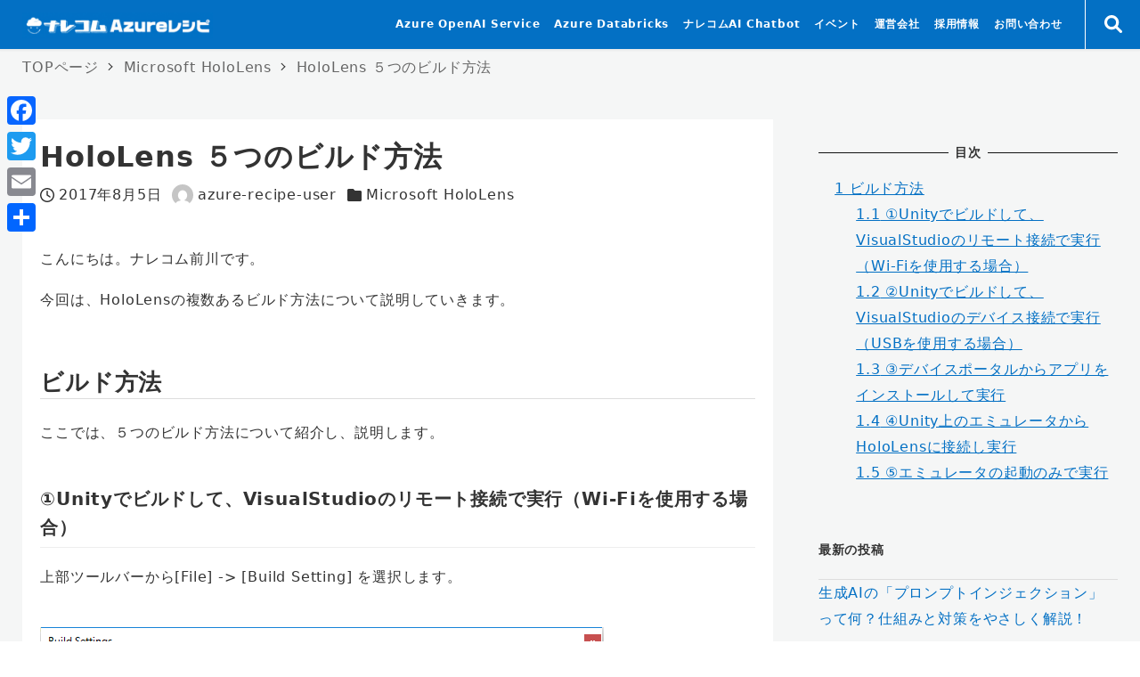

--- FILE ---
content_type: text/css
request_url: https://azure-recipe.kc-cloud.jp/wp-content/themes/snow-monkey-child-master/style.css?ver=6.0.3
body_size: 18040
content:
/**
 * Template: snow-monkey
 * Theme Name: Snow Monkey Child
 */

.c-entry__body a {
		color: #333 !important;
	    text-decoration: none;
}
.single .c-entry__body a {
    color: #0370C4 !important;
}
.c-entry__body a:hover {
    opacity: 0.6;
	 transition: opacity 0.3s !important;
}

.l-footer .wp-block-social-links .wp-social-link a {
    padding: 10px;
}
.l-footer .wp-block-social-links .wp-social-link a svg {
    transform: scale(1.5);
}

.c-widget.widget_block.widget_recent_entries a {
	color: var(--accent-color,#cd162c) !important;
}
.wp-block-latest-posts__list.wp-block-latest-posts a {
	color: var(--accent-color,#cd162c) !important;
}

/* ========================================
TOPページ上部の余白を削除
======================================== */
#front-page-top-content {
    margin-right: calc(50% - 50vw) !important;
    margin-left: calc(50% - 50vw) !important;
}
#front-page-top-content .spider__canvas {
    padding-top: 0 !important;
    padding-bottom: 0 !important;
}

/* ========================================
TOPページスライダー
======================================== */
.p-top-slider .smb-spider-contents-slider__item {
    width: 100% !important;
    height: 100% !important;
}
.p-top-slider h1 {
    padding: 0;
    margin: 0 0 25px;
    font-size: 58px;
}
@media screen and (max-width: 767px)
{
    .p-top-slider h1 {
        margin: 0 0 25px;
        font-size: 32px;
        line-height: 1.5;
    }
}
.p-top-slider p {
    font-size: 29px;
    display: inline-block;
}
@media screen and (max-width: 767px)
{
    .p-top-slider p {
        font-size: 20px;
    }
}

/* ========================================
TOPページ - バナー
======================================== */
.home .top-bnr a {
    position: relative;
    padding: 0;
    padding-bottom: 66%;
    overflow: hidden;
    border-radius: 13px;
    display: block;
    color: #FFF !important;
}
.home .top-bnr a smb-section__body {
    display: none;
}
.home .top-bnr a .smb-section__title {
    font-size: 26px;
}
.home .top-bnr a .smb-section__title::after {
    display: none;
}
.home .top-bnr a .smb-section__lede-wrapper {
    margin-top: 10px;
}
.home .top-bnr a .smb-section__lede {
    font-weight: 700;
    font-size: 16px;
    line-height: 1.5;
}
.home .top-bnr a .smb-section-with-bgimage__bgimage.smb-section-with-bgimage__bgimage--lg {
    position: absolute;
    top: 0;
    left: 0;
    width: 100%;
    height: 100%;
}
.home .top-bnr a .smb-section-with-bgimage__bgimage.smb-section-with-bgimage__bgimage--lg img {
    width: 100%;
    height: 100%;
    object-fit: cover;
    margin: 0;
}
.home .top-bnr a .smb-section__inner {
    position: absolute;
    top: 0;
    left: 0;
    width: 100%;
    height: 100%;
}

/* ========================================
ヘッダー
======================================== */
.p-global-nav .c-navbar__item>a {
    padding: calc(var(--_space, 1.8rem) * .65) 8px;
}
.p-global-nav .c-navbar__item:first-child a {
    padding-left: 0 !important;
}
.p-global-nav .c-navbar__item:last-child a {
    padding-right: 0 !important;
}

/* 検索アイコン部分 */
.l-header {
    background: #0370C4;
}
@media screen and (min-width: 1024px)
{
    .l-header__content {
        display: flex;
        align-items: stretch;
    }
    .l-1row-header {
        width: calc(100% - 62px);
    }
    .l-header__content-search {
        width: 62px;
        border-left: 1px solid #FFF;
    }
    .p-header-search {
        display: flex;
        align-items: center;
        justify-content: center;
        width: 100%;
        height: 100%;
        font-size: 20px;
        cursor: pointer;
    }
}
@media screen and (max-width: 1023px)
{
    .l-header__content-search {
        display: none;
    }
}

/* 検索窓部分 */
.l-search-modal {
    position: fixed;
    top: 0;
    left: 0;
    z-index: 9999;
    width: 100%;
    height: 100%;
    display: flex;
    align-items: center;
    justify-content: center;
    background: rgba(0,0,0,0.8);
    opacity: 0;
    pointer-events: none;
}
.l-search-modal__close {
    position: absolute;
    top: 30px;
    right: 30px;
    font-size: 30px;
    color: #FFF;
    cursor: pointer;
}
.p-search-window {
    display: flex;
    align-items: stretch;
    width: 100%;
    max-width: 600px;
    max-width: 60vw;
    height: 96px;
    border: 1px solid rgba(255, 255, 255, 0.25);
}
.p-search-window input {
    -webkit-appearance: none;
    border: 0;
    border-radius: 0;
    background-color: transparent;
}
.p-search-window__input {
    padding: 0.8em 3em 0.8em 1.5em;
    width: calc(100% - 96px);
    font-size: 30px !important;
    color: #FFF;
}
.p-search-window__input::placeholder {
    color: #FFF;
    font-size: 30px !important;
}
.p-search-window__submit {
    position: relative;
    color: #FFF;
    width: 96px;
    display: flex;
    align-items: center;
    justify-content: center;
    font-size: 30px;
}
.p-search-window__submit input {
    position: absolute;
    top: 0;
    left: 0;
    width: 100%;
    height: 100%;
    cursor: pointer;
}

/* ========================================
サイドバー
======================================== */
.l-sidebar-widget-area h2 {
    font-size: 12px;
    word-break: break-word;
    padding: 0px 0px 27px 0px !important;
    margin: 0px 0px 27px 0px;
    border-left: none !important;
    background-color: transparent !important;
    border-bottom-width: 1px;
    border-bottom-style: solid;
    margin-top: 0;
}

.wp-block-tag-cloud a {
    font-size: 11px !important;
    padding: 2px 5px 2px 5px;
    display: inline-block;
    border: 1px solid;
    border-radius: 4px;
    margin: 0px 5px 9px 0px;
    text-transform: uppercase;
    font-weight: 600;
    line-height: 1;
    border-color: #eaeaea;
    text-decoration: none;
    color: #000;
    transition: color 0.3s;
}
.wp-block-tag-cloud a:before {
    content: none;
}
.wp-block-tag-cloud a:hover {
    color: #0370C4;
}

/* ========================================
Crayon
======================================== */
.crayon-syntax .crayon-table td, .crayon-syntax .crayon-table tr {
	background: rgb(30,49,33) !important;
}
.crayon-theme-obsidian .crayon-table .crayon-nums {
	/* opacity: 0; */
	border: 0 !important;
}
.crayon-theme-obsidian .crayon-table .crayon-nums {
		background: none !important;
}
html body .crayon-theme-obsidian .crayon-striped-line {
	background: transparent !important;
}
.crayon-theme-obsidian .crayon-striped-line {
	background: none !important;
}
.crayon-syntax .crayon-pre, .crayon-syntax pre {
	padding: 0 !important;
}

/* ========================================
記事一覧
======================================== */
.p-posts {
    background: #F7F7F7;
    padding: 36px;
}
@media screen and (max-width: 767px)
{
    .p-posts {
        padding: 0px;
        background: transparent;
    }
}
.p-posts li {
    padding: 18px;
    background: #FFF;
    border: 1px solid #eaeaea;
    display: block;
    width: 100%;
}
.p-posts li:not(:first-child) {
    margin-top: 36px;
}
.p-posts h2 a {
    font-size: 29px;
    color: #000 !important;
    transition: color 0.3s;
}
@media screen and (max-width: 767px)
{
    .p-posts h2 a {
        font-size: 20px;
        line-height: 1.4;
        padding-bottom: 6px;
    }
}
.p-posts h2 a:hover {
    color: #0370C4;
}
.p-posts .wp-block-post-date {
    font-size: 12px;
}
.p-posts .wp-block-post-excerpt__excerpt {
    font-size: 18px;
}
@media screen and (max-width: 767px)
{
    .p-posts .wp-block-post-excerpt__excerpt {
        font-size: 14px;
        margin-top: 10px;
    }
}
.p-posts .wp-block-query-pagination {
    margin-top: 36px;
    justify-content: space-between;
}
.p-posts .wp-block-query-pagination-next,
.p-posts .wp-block-query-pagination-previous {
    position: relative;
    color: transparent !important;
    width: 74px;
    margin: 0;
}
.p-posts .wp-block-query-pagination-next::after,
.p-posts .wp-block-query-pagination-previous::after {
    content: ">";
    position: absolute;
    top: 50%;
    left: 50%;
    transform: translate(-50%, -50%);
    color: #000;
}
.p-posts .wp-block-query-pagination-previous::after {
    content: "<";
}
.p-posts .wp-block-query-pagination-numbers {
    width: calc(100% - 148px - 72px);
    display: flex;
    align-items: center;
    justify-content: center;
}
.p-posts .wp-block-query-pagination-numbers:first-child {
    margin-left: auto;
}
.p-posts .wp-block-query-pagination-numbers:last-child {
    margin-left: 0;
    margin-right: auto;
}

/* ========================================
記事詳細ページ
======================================== */
.single .c-entry__footer {
    display: none;
}

.single .wp-profile-box {
    display: none;
}

.single .p-entry-content h1 {
    margin-top: 25px;
}

.single .p-entry-content h2 {
    font-size: 29px;
    line-height: 1.2;
    margin: 27px 0 0;
    padding: 0;
    background: none;
    border: none;
}

.single .p-entry-content p {
    margin-top: 18px;
}

.single .p-entry-content ul {
    margin-top: 18px;
}

/* ========================================
ページネーション
======================================== */
.home .wp-block-query-pagination-numbers span,
.home .wp-block-query-pagination-numbers a {
    display: block;
    width: 36px;
    height: 36px;
    line-height: 36px;
    margin-top: 4.5px;
    margin-bottom: 4.5px;
    border-radius: 50%;
    color: #333333 !important;
    text-decoration: none;
    display: flex;
    align-items: center;
    justify-content: center;
}
.home .wp-block-query-pagination-numbers span.current {
    background-color: #eeeeee;
}
@media screen and (max-width: 1023px)
{
    .home .wp-block-query-pagination {
        justify-content: center;
    }
    .home .wp-block-query-pagination-numbers {
        width: auto !important;
    }
    .home .wp-block-query-pagination-numbers a,
    .home .wp-block-query-pagination-numbers span {
        width: 30px;
        height: 30px;
    }
    .home .wp-block-query-pagination-previous,
    .home .wp-block-query-pagination-next {
        width: 30px;
        height: 30px;
        margin-top: -8px;
    }
}

/* ========================================
フッター
======================================== */
.l-footer__footer {
    background-color: #EAEAEA !important;
    padding-bottom: 100px !important;
}


.l-footer-widget-area__item.c-row__col.c-row__col--1-1.c-row__col--md-1-1.c-row__col--lg-1-1:first-child {
    margin-bottom: 10px;
    margin-top: -30px;
}
@media screen and (max-width: 1023px)
{
    .l-footer-widget-area__item.c-row__col.c-row__col--1-1.c-row__col--md-1-1.c-row__col--lg-1-1:first-child {
        margin-top: -20px;
    }
}
.l-footer-widget-area__item.c-row__col.c-row__col--1-1.c-row__col--md-1-1.c-row__col--lg-1-1:last-child {
	padding-top: 100px;
	background: #EAEAEA;
	margin-bottom: 0;
	padding-bottom: 15px;
}
.l-footer-widget-area__item.c-row__col.c-row__col--1-1.c-row__col--md-1-1.c-row__col--lg-1-1:last-child {
    margin-bottom: 0;
    background: #EAEAEA;
	padding-bottom: 20px;
}
.l-footer-widget-area__item.c-row__col.c-row__col--1-1.c-row__col--md-1-1.c-row__col--lg-1-1:last-child a {
/* 	color: #333; */
	transition: opacity 0.3s;
}
.l-footer-widget-area__item.c-row__col.c-row__col--1-1.c-row__col--md-1-1.c-row__col--lg-1-1:last-child a:hover {
	opacity: 0.6;
}
.l-footer-widget-area__item.c-row__col.c-row__col--1-1.c-row__col--md-1-1.c-row__col--lg-1-1 .wp-social-link {
    width: 35px;
    background-color: #303133;
}

.l-footer-widget-area {
    background: #F7F7F7;
}

.l-footer .c-fluid-container {
    text-align: center;
}

/* ========================================
Related Posts
======================================== */
.l-related {
    margin-top: 60px;
}
.p-related-title {
    font-size: 24px;
    font-weight: 700;
    margin-bottom: 20px;
    /* border-top: 1px solid #eee; */
}

.p-related {
    padding-left: 30px;
}
@media screen and (max-width: 767px)
{
    .p-related {
        padding-left: 0px;
    }
}
.p-related__item {
    border-top: 1px solid #eee;
    display: flex;
    flex-wrap: wrap;
    padding: 18px 0;
}
.p-related__item time {
    margin-right: 10px;
    font-size: 14px;
}
.p-related__item span {
    background-color: #0370C4;
    color: #FFF;
    border-radius: 999px;
    padding: 5px 18px;
    line-height: 1;
    font-size: 14px;
}
.p-related__item a {
    width: 100%;
    display: block;
    font-weight: 700;
    padding-top: 5px;
    text-decoration: none;
}
.p-related__item a:hover {
    text-decoration: underline;
}


/* ========================================
near-links
======================================== */
.p-near-link {
    background: #F7F7F7;
    padding: 27px 36px 27px 36px;
    border-top: 1px solid var(--_lighter-color-gray,#eee);
}
.p-near-link__container {
	max-width: 1230px;
	margin: 0 auto;
	display: flex;
    justify-content: space-between;
}
.p-near-link a {
    text-decoration: none;
    font-weight: 700;
    color: #333;
}


/* ========================================
記事詳細ページのデザイン
======================================== */
.single .l-contents__body {
    background: #F5F6F6;
}

.single .l-contents__main .c-entry {
    background-color: #fff;
    padding: 20px;
}

.single .l-related {
    background-color: #fff;
    padding: 20px;
}

h1 {
    font-size: 32px;
}

p {
    font-size: 16px;
}

li {
    font-size: 16px;
}


.single .c-entry__body img {
	margin: 24px 0;
}

.single .c-entry__body h1 {
    font-size: 28.8px;
    border-bottom: 1px solid #ddd;
    padding-bottom: 3px;
    margin-top: 63px;
    margin-bottom: 24px;
}

.single .c-entry__body h2 {
    font-size: 25.8px;
    border-bottom: 1px solid #ddd;
    padding-bottom: 3px;
    margin-top: 63px;
    margin-bottom: 24px;
}

.single .c-entry__body h3 {
    font-size: 20px;
}

.single table {
    width: 100%;
    table-layout: fixed;
    word-break: break-all;
    word-wrap: break-all;
}

.is_top {
    display: none !important;
}
.home .is_top {
    display: block !important;
}

.is_single {
    display: none !important;
}
.single .is_single {
    display: block !important;
}

.is_archive {
    display: none !important;
}
.archive .is_archive {
    display: block !important;
}

.l-contents__sidebar select {
    width: 100%;
    height: 30px;
    margin-top: 0 !important;
}

.l-contents__sidebar .ttl {
    border-bottom: 1px solid #DDD;
    padding-bottom: 20px;
    margin-top: 60px;
}

.l-contents__sidebar .wp-block-archives-dropdown {
    margin-bottom: 50px;
}
.l-contents__sidebar .wp-block-archives-dropdown label {
    font-size: 14px;
    font-weight: 700;
    border-bottom: 1px solid #DDD;
    padding-bottom: 20px;
    margin-top: 60px;
    margin-bottom: 30px;
}


.single strong { font-weight: bold; }
.single em { font-style: italic; }
.single blockquote {
    display: block;
    -webkit-margin-before: 1em;
    -webkit-margin-after: 1em;
    -webkit-margin-start: 40px;
    -webkit-margin-end: 40px;
}
 
/* img */
 
.single .aligncenter {
    display: block;
    margin: 0 auto;
	margin-left: auto !important;
	margin-right: auto !important;
}
.single .alignright { float: right; }
.single .alignleft { float: left; }
 
.single img[class*="wp-image-"],
.single img[class*="attachment-"] {
    height: auto;
    max-width: 100%;
}
 
/* clearfix */
 
.single .clearfix {
    overflow: hidden;
    zoom: 1;
}
.single .clearfix:after {
    content: "";
    display: block;
    clear: both;
}

.white {
	background: #FFF;
}

.single .l-sidebar-widget-area {
	display: none;
}

.home .l-sidebar-sticky-widget-area {
}

/* ========================================
アーカイブページ
======================================== */
.archive .c-entry-summary__figure {
	display: none;
}
@media screen and (min-width: 768px) {
.archive .c-entries__item>a .c-entry-summary__body {
    border: 1px solid #ddd;
    border-radius: 15px;
	overflow: hidden;
}
.archive .c-entry-summary__header {
	position: relative;
	overflow: hidden;
	height: 230px;
	border-bottom: 1px solid #ddd;
	padding: 30px 30px 25px;
}
.archive .c-entry-summary__header::after {
	content: "";
	position: absolute;
	top: 0;
	left: 0;
	width: 140px;
	height: 140px;
	border-radius: 50%;
	background: rgba(2,112,196,0.2);
	transform: translate(-50%, -50%);
}
.archive .c-entry-summary__header::before {
	content: "";
	position: absolute;
	top: 0;
	right: 0;
	width: 100px;
	height: 100px;
	background: rgba(210,87,112,0.2);
	transform: translate(50%, -50%) rotate(45deg);
}
.archive .c-entry-summary__title {
    font-size: 20px;
}
.archive .c-entry-summary__content {
	padding: 0 10px 0;
}
.archive .c-entry-summary__meta {
	padding-bottom: 10px;
}
}
@media screen and (max-width: 767px) {
	.archive {
		background: #f7f7f7;
	}
	.archive .c-entries {
		display: block;
	}
	.archive .c-entries__item {
		width: 100%;
		margin-right: 0;
		max-width: none;
		flex: auto;
		background: #FFF;
	}
	.archive .c-entry-summary__body {
		display: flex;
		flex-direction: column;
	}
	.archive .c-entry-summary__meta {
		justify-content: flex-start;
		order: 1;
	}
	.archive .c-entry-summary__header {
		order: 2;
	}
	.archive .c-entry-summary__content {
		order: 3;
	}
}


/* フッター */
.l-footer-widget-area__item.c-row__col.c-row__col--1-1.c-row__col--md-1-1.c-row__col--lg-1-1:first-child {
    margin-bottom: 10px;
    margin-top: -30px;
	display: none !important;
}
.l-footer-widget-area {
	padding-top: 0 !important; 
}


/* クレヨン */
html .crayon-theme-obsidian {
	background: #1d1d1d !important;
}
html .crayon-syntax .crayon-table td, .crayon-syntax .crayon-table tr {
	background: #1d1d1d !important;
}
html .crayon-theme-obsidian .crayon-pre .crayon-c {
	color: #669251 !important;
}
html .crayon-theme-obsidian .crayon-pre .crayon-i {
	color: #bb7389 !important;
}
html .crayon-theme-obsidian .crayon-pre .crayon-st {
	color: #39bea7 !important;
}
html .crayon-theme-obsidian .crayon-pre .crayon-t {
	color: #39bea7 !important;
}
html .crayon-theme-obsidian .crayon-pre .crayon-s {
	color: #c38971 !important;
}

--- FILE ---
content_type: application/javascript
request_url: https://azure-recipe.kc-cloud.jp/wp-content/themes/snow-monkey-child-master/js/main.js?ver=6.0.3
body_size: 1148
content:
/**
 * 検索窓の表示・非表示
 */

var search_button = document.getElementById('js-search-button');
var search_close = document.getElementById('js-search-close');
var search_modal = document.getElementById('js-search-modal');

// 表示
search_button.addEventListener('click', function() {
    search_modal.animate([{opacity: '0'}, {opacity: '1'}], 500);
    search_modal.style.pointerEvents = 'all';
    search_modal.style.opacity = '1';
});

// 非表示
search_close.addEventListener('click', function() {
    search_modal.animate([{opacity: '1'}, {opacity: '0'}], 500);
    search_modal.style.pointerEvents = 'none';
    search_modal.style.opacity = '0';
});



window.addEventListener('DOMContentLoaded', function() {
	new WOW().init();
	
	var posts = document.querySelectorAll( '.wp-block-post' );
	posts.forEach(function(item) {
		item.classList.add('wow', 'fadeInLeft');
	} );
	
	var archive = document.querySelectorAll( 'label[for="wp-block-archives-5"]' );
	if ( archive.lingth != 0 ) {
		archive[0].innerText = "バックナンバー";
	}
	var archive1 = document.querySelectorAll( 'label[for="wp-block-archives-6"]' );
	if ( archive1.lingth != 0 ) {
		archive1[0].innerText = "バックナンバー";
	}
});
